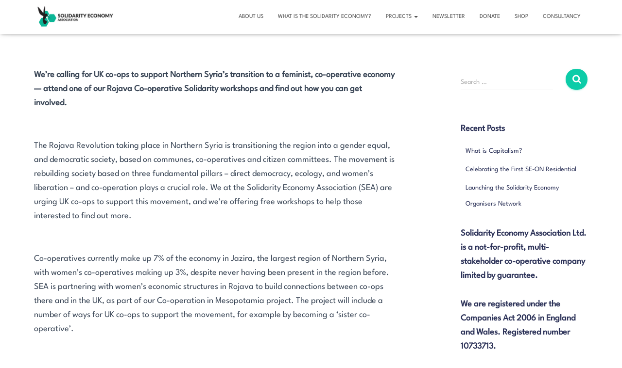

--- FILE ---
content_type: text/html; charset=UTF-8
request_url: https://www.solidarityeconomy.coop/2018/06/coop-solidarity-rojava-tour
body_size: 19156
content:
<!DOCTYPE html>
<html lang="en-GB">

<head>
	<meta charset='UTF-8'>
	<meta name="viewport" content="width=device-width, initial-scale=1">
	<link rel="profile" href="http://gmpg.org/xfn/11">
			<link rel="pingback" href="https://www.solidarityeconomy.coop/xmlrpc.php">
		<title>Free workshops to help UK co-ops support Northern Syria&#8217;s transition to co-operative economy &#8211; Solidarity Economy Association</title>
<meta name='robots' content='max-image-preview:large' />
<link rel='dns-prefetch' href='//stats.wp.com' />
<link rel='dns-prefetch' href='//fonts.googleapis.com' />
<link rel='dns-prefetch' href='//i0.wp.com' />
<link rel="alternate" type="application/rss+xml" title="Solidarity Economy Association &raquo; Feed" href="https://www.solidarityeconomy.coop/feed" />
<link rel="alternate" type="application/rss+xml" title="Solidarity Economy Association &raquo; Comments Feed" href="https://www.solidarityeconomy.coop/comments/feed" />
<link rel="alternate" type="application/rss+xml" title="Solidarity Economy Association &raquo; Free workshops to help UK co-ops support Northern Syria&#8217;s transition to co-operative economy Comments Feed" href="https://www.solidarityeconomy.coop/2018/06/coop-solidarity-rojava-tour/feed" />
<script type="text/javascript">
window._wpemojiSettings = {"baseUrl":"https:\/\/s.w.org\/images\/core\/emoji\/14.0.0\/72x72\/","ext":".png","svgUrl":"https:\/\/s.w.org\/images\/core\/emoji\/14.0.0\/svg\/","svgExt":".svg","source":{"concatemoji":"https:\/\/www.solidarityeconomy.coop\/wp-includes\/js\/wp-emoji-release.min.js?ver=6.3.1"}};
/*! This file is auto-generated */
!function(i,n){var o,s,e;function c(e){try{var t={supportTests:e,timestamp:(new Date).valueOf()};sessionStorage.setItem(o,JSON.stringify(t))}catch(e){}}function p(e,t,n){e.clearRect(0,0,e.canvas.width,e.canvas.height),e.fillText(t,0,0);var t=new Uint32Array(e.getImageData(0,0,e.canvas.width,e.canvas.height).data),r=(e.clearRect(0,0,e.canvas.width,e.canvas.height),e.fillText(n,0,0),new Uint32Array(e.getImageData(0,0,e.canvas.width,e.canvas.height).data));return t.every(function(e,t){return e===r[t]})}function u(e,t,n){switch(t){case"flag":return n(e,"\ud83c\udff3\ufe0f\u200d\u26a7\ufe0f","\ud83c\udff3\ufe0f\u200b\u26a7\ufe0f")?!1:!n(e,"\ud83c\uddfa\ud83c\uddf3","\ud83c\uddfa\u200b\ud83c\uddf3")&&!n(e,"\ud83c\udff4\udb40\udc67\udb40\udc62\udb40\udc65\udb40\udc6e\udb40\udc67\udb40\udc7f","\ud83c\udff4\u200b\udb40\udc67\u200b\udb40\udc62\u200b\udb40\udc65\u200b\udb40\udc6e\u200b\udb40\udc67\u200b\udb40\udc7f");case"emoji":return!n(e,"\ud83e\udef1\ud83c\udffb\u200d\ud83e\udef2\ud83c\udfff","\ud83e\udef1\ud83c\udffb\u200b\ud83e\udef2\ud83c\udfff")}return!1}function f(e,t,n){var r="undefined"!=typeof WorkerGlobalScope&&self instanceof WorkerGlobalScope?new OffscreenCanvas(300,150):i.createElement("canvas"),a=r.getContext("2d",{willReadFrequently:!0}),o=(a.textBaseline="top",a.font="600 32px Arial",{});return e.forEach(function(e){o[e]=t(a,e,n)}),o}function t(e){var t=i.createElement("script");t.src=e,t.defer=!0,i.head.appendChild(t)}"undefined"!=typeof Promise&&(o="wpEmojiSettingsSupports",s=["flag","emoji"],n.supports={everything:!0,everythingExceptFlag:!0},e=new Promise(function(e){i.addEventListener("DOMContentLoaded",e,{once:!0})}),new Promise(function(t){var n=function(){try{var e=JSON.parse(sessionStorage.getItem(o));if("object"==typeof e&&"number"==typeof e.timestamp&&(new Date).valueOf()<e.timestamp+604800&&"object"==typeof e.supportTests)return e.supportTests}catch(e){}return null}();if(!n){if("undefined"!=typeof Worker&&"undefined"!=typeof OffscreenCanvas&&"undefined"!=typeof URL&&URL.createObjectURL&&"undefined"!=typeof Blob)try{var e="postMessage("+f.toString()+"("+[JSON.stringify(s),u.toString(),p.toString()].join(",")+"));",r=new Blob([e],{type:"text/javascript"}),a=new Worker(URL.createObjectURL(r),{name:"wpTestEmojiSupports"});return void(a.onmessage=function(e){c(n=e.data),a.terminate(),t(n)})}catch(e){}c(n=f(s,u,p))}t(n)}).then(function(e){for(var t in e)n.supports[t]=e[t],n.supports.everything=n.supports.everything&&n.supports[t],"flag"!==t&&(n.supports.everythingExceptFlag=n.supports.everythingExceptFlag&&n.supports[t]);n.supports.everythingExceptFlag=n.supports.everythingExceptFlag&&!n.supports.flag,n.DOMReady=!1,n.readyCallback=function(){n.DOMReady=!0}}).then(function(){return e}).then(function(){var e;n.supports.everything||(n.readyCallback(),(e=n.source||{}).concatemoji?t(e.concatemoji):e.wpemoji&&e.twemoji&&(t(e.twemoji),t(e.wpemoji)))}))}((window,document),window._wpemojiSettings);
</script>
<style type="text/css">
img.wp-smiley,
img.emoji {
	display: inline !important;
	border: none !important;
	box-shadow: none !important;
	height: 1em !important;
	width: 1em !important;
	margin: 0 0.07em !important;
	vertical-align: -0.1em !important;
	background: none !important;
	padding: 0 !important;
}
</style>
	<link rel='stylesheet' id='wp-block-library-css' href='https://www.solidarityeconomy.coop/wp-includes/css/dist/block-library/style.min.css?ver=6.3.1' type='text/css' media='all' />
<style id='wp-block-library-inline-css' type='text/css'>
.has-text-align-justify{text-align:justify;}
</style>
<link rel='stylesheet' id='jetpack-videopress-video-block-view-css' href='https://www.solidarityeconomy.coop/wp-content/plugins/jetpack/jetpack_vendor/automattic/jetpack-videopress/build/block-editor/blocks/video/view.css?minify=false&#038;ver=34ae973733627b74a14e' type='text/css' media='all' />
<link rel='stylesheet' id='mediaelement-css' href='https://www.solidarityeconomy.coop/wp-includes/js/mediaelement/mediaelementplayer-legacy.min.css?ver=4.2.17' type='text/css' media='all' />
<link rel='stylesheet' id='wp-mediaelement-css' href='https://www.solidarityeconomy.coop/wp-includes/js/mediaelement/wp-mediaelement.min.css?ver=6.3.1' type='text/css' media='all' />
<style id='classic-theme-styles-inline-css' type='text/css'>
/*! This file is auto-generated */
.wp-block-button__link{color:#fff;background-color:#32373c;border-radius:9999px;box-shadow:none;text-decoration:none;padding:calc(.667em + 2px) calc(1.333em + 2px);font-size:1.125em}.wp-block-file__button{background:#32373c;color:#fff;text-decoration:none}
</style>
<style id='global-styles-inline-css' type='text/css'>
body{--wp--preset--color--black: #000000;--wp--preset--color--cyan-bluish-gray: #abb8c3;--wp--preset--color--white: #ffffff;--wp--preset--color--pale-pink: #f78da7;--wp--preset--color--vivid-red: #cf2e2e;--wp--preset--color--luminous-vivid-orange: #ff6900;--wp--preset--color--luminous-vivid-amber: #fcb900;--wp--preset--color--light-green-cyan: #7bdcb5;--wp--preset--color--vivid-green-cyan: #00d084;--wp--preset--color--pale-cyan-blue: #8ed1fc;--wp--preset--color--vivid-cyan-blue: #0693e3;--wp--preset--color--vivid-purple: #9b51e0;--wp--preset--color--accent: #0ccca8;--wp--preset--color--secondary: #2d3359;--wp--preset--color--background-color: #ffffff;--wp--preset--color--header-gradient: #a81d84;--wp--preset--color--body-color: #999999;--wp--preset--color--header-overlay-color: rgba(0,0,0,0.5);--wp--preset--color--header-text-color: #fffffe;--wp--preset--color--navbar-background: #fffffd;--wp--preset--color--navbar-text-color: #555555;--wp--preset--color--navbar-text-color-hover: #e91e63;--wp--preset--color--navbar-transparent-text-color: #fffffc;--wp--preset--gradient--vivid-cyan-blue-to-vivid-purple: linear-gradient(135deg,rgba(6,147,227,1) 0%,rgb(155,81,224) 100%);--wp--preset--gradient--light-green-cyan-to-vivid-green-cyan: linear-gradient(135deg,rgb(122,220,180) 0%,rgb(0,208,130) 100%);--wp--preset--gradient--luminous-vivid-amber-to-luminous-vivid-orange: linear-gradient(135deg,rgba(252,185,0,1) 0%,rgba(255,105,0,1) 100%);--wp--preset--gradient--luminous-vivid-orange-to-vivid-red: linear-gradient(135deg,rgba(255,105,0,1) 0%,rgb(207,46,46) 100%);--wp--preset--gradient--very-light-gray-to-cyan-bluish-gray: linear-gradient(135deg,rgb(238,238,238) 0%,rgb(169,184,195) 100%);--wp--preset--gradient--cool-to-warm-spectrum: linear-gradient(135deg,rgb(74,234,220) 0%,rgb(151,120,209) 20%,rgb(207,42,186) 40%,rgb(238,44,130) 60%,rgb(251,105,98) 80%,rgb(254,248,76) 100%);--wp--preset--gradient--blush-light-purple: linear-gradient(135deg,rgb(255,206,236) 0%,rgb(152,150,240) 100%);--wp--preset--gradient--blush-bordeaux: linear-gradient(135deg,rgb(254,205,165) 0%,rgb(254,45,45) 50%,rgb(107,0,62) 100%);--wp--preset--gradient--luminous-dusk: linear-gradient(135deg,rgb(255,203,112) 0%,rgb(199,81,192) 50%,rgb(65,88,208) 100%);--wp--preset--gradient--pale-ocean: linear-gradient(135deg,rgb(255,245,203) 0%,rgb(182,227,212) 50%,rgb(51,167,181) 100%);--wp--preset--gradient--electric-grass: linear-gradient(135deg,rgb(202,248,128) 0%,rgb(113,206,126) 100%);--wp--preset--gradient--midnight: linear-gradient(135deg,rgb(2,3,129) 0%,rgb(40,116,252) 100%);--wp--preset--font-size--small: 13px;--wp--preset--font-size--medium: 20px;--wp--preset--font-size--large: 36px;--wp--preset--font-size--x-large: 42px;--wp--preset--spacing--20: 0.44rem;--wp--preset--spacing--30: 0.67rem;--wp--preset--spacing--40: 1rem;--wp--preset--spacing--50: 1.5rem;--wp--preset--spacing--60: 2.25rem;--wp--preset--spacing--70: 3.38rem;--wp--preset--spacing--80: 5.06rem;--wp--preset--shadow--natural: 6px 6px 9px rgba(0, 0, 0, 0.2);--wp--preset--shadow--deep: 12px 12px 50px rgba(0, 0, 0, 0.4);--wp--preset--shadow--sharp: 6px 6px 0px rgba(0, 0, 0, 0.2);--wp--preset--shadow--outlined: 6px 6px 0px -3px rgba(255, 255, 255, 1), 6px 6px rgba(0, 0, 0, 1);--wp--preset--shadow--crisp: 6px 6px 0px rgba(0, 0, 0, 1);}:where(.is-layout-flex){gap: 0.5em;}:where(.is-layout-grid){gap: 0.5em;}body .is-layout-flow > .alignleft{float: left;margin-inline-start: 0;margin-inline-end: 2em;}body .is-layout-flow > .alignright{float: right;margin-inline-start: 2em;margin-inline-end: 0;}body .is-layout-flow > .aligncenter{margin-left: auto !important;margin-right: auto !important;}body .is-layout-constrained > .alignleft{float: left;margin-inline-start: 0;margin-inline-end: 2em;}body .is-layout-constrained > .alignright{float: right;margin-inline-start: 2em;margin-inline-end: 0;}body .is-layout-constrained > .aligncenter{margin-left: auto !important;margin-right: auto !important;}body .is-layout-constrained > :where(:not(.alignleft):not(.alignright):not(.alignfull)){max-width: var(--wp--style--global--content-size);margin-left: auto !important;margin-right: auto !important;}body .is-layout-constrained > .alignwide{max-width: var(--wp--style--global--wide-size);}body .is-layout-flex{display: flex;}body .is-layout-flex{flex-wrap: wrap;align-items: center;}body .is-layout-flex > *{margin: 0;}body .is-layout-grid{display: grid;}body .is-layout-grid > *{margin: 0;}:where(.wp-block-columns.is-layout-flex){gap: 2em;}:where(.wp-block-columns.is-layout-grid){gap: 2em;}:where(.wp-block-post-template.is-layout-flex){gap: 1.25em;}:where(.wp-block-post-template.is-layout-grid){gap: 1.25em;}.has-black-color{color: var(--wp--preset--color--black) !important;}.has-cyan-bluish-gray-color{color: var(--wp--preset--color--cyan-bluish-gray) !important;}.has-white-color{color: var(--wp--preset--color--white) !important;}.has-pale-pink-color{color: var(--wp--preset--color--pale-pink) !important;}.has-vivid-red-color{color: var(--wp--preset--color--vivid-red) !important;}.has-luminous-vivid-orange-color{color: var(--wp--preset--color--luminous-vivid-orange) !important;}.has-luminous-vivid-amber-color{color: var(--wp--preset--color--luminous-vivid-amber) !important;}.has-light-green-cyan-color{color: var(--wp--preset--color--light-green-cyan) !important;}.has-vivid-green-cyan-color{color: var(--wp--preset--color--vivid-green-cyan) !important;}.has-pale-cyan-blue-color{color: var(--wp--preset--color--pale-cyan-blue) !important;}.has-vivid-cyan-blue-color{color: var(--wp--preset--color--vivid-cyan-blue) !important;}.has-vivid-purple-color{color: var(--wp--preset--color--vivid-purple) !important;}.has-black-background-color{background-color: var(--wp--preset--color--black) !important;}.has-cyan-bluish-gray-background-color{background-color: var(--wp--preset--color--cyan-bluish-gray) !important;}.has-white-background-color{background-color: var(--wp--preset--color--white) !important;}.has-pale-pink-background-color{background-color: var(--wp--preset--color--pale-pink) !important;}.has-vivid-red-background-color{background-color: var(--wp--preset--color--vivid-red) !important;}.has-luminous-vivid-orange-background-color{background-color: var(--wp--preset--color--luminous-vivid-orange) !important;}.has-luminous-vivid-amber-background-color{background-color: var(--wp--preset--color--luminous-vivid-amber) !important;}.has-light-green-cyan-background-color{background-color: var(--wp--preset--color--light-green-cyan) !important;}.has-vivid-green-cyan-background-color{background-color: var(--wp--preset--color--vivid-green-cyan) !important;}.has-pale-cyan-blue-background-color{background-color: var(--wp--preset--color--pale-cyan-blue) !important;}.has-vivid-cyan-blue-background-color{background-color: var(--wp--preset--color--vivid-cyan-blue) !important;}.has-vivid-purple-background-color{background-color: var(--wp--preset--color--vivid-purple) !important;}.has-black-border-color{border-color: var(--wp--preset--color--black) !important;}.has-cyan-bluish-gray-border-color{border-color: var(--wp--preset--color--cyan-bluish-gray) !important;}.has-white-border-color{border-color: var(--wp--preset--color--white) !important;}.has-pale-pink-border-color{border-color: var(--wp--preset--color--pale-pink) !important;}.has-vivid-red-border-color{border-color: var(--wp--preset--color--vivid-red) !important;}.has-luminous-vivid-orange-border-color{border-color: var(--wp--preset--color--luminous-vivid-orange) !important;}.has-luminous-vivid-amber-border-color{border-color: var(--wp--preset--color--luminous-vivid-amber) !important;}.has-light-green-cyan-border-color{border-color: var(--wp--preset--color--light-green-cyan) !important;}.has-vivid-green-cyan-border-color{border-color: var(--wp--preset--color--vivid-green-cyan) !important;}.has-pale-cyan-blue-border-color{border-color: var(--wp--preset--color--pale-cyan-blue) !important;}.has-vivid-cyan-blue-border-color{border-color: var(--wp--preset--color--vivid-cyan-blue) !important;}.has-vivid-purple-border-color{border-color: var(--wp--preset--color--vivid-purple) !important;}.has-vivid-cyan-blue-to-vivid-purple-gradient-background{background: var(--wp--preset--gradient--vivid-cyan-blue-to-vivid-purple) !important;}.has-light-green-cyan-to-vivid-green-cyan-gradient-background{background: var(--wp--preset--gradient--light-green-cyan-to-vivid-green-cyan) !important;}.has-luminous-vivid-amber-to-luminous-vivid-orange-gradient-background{background: var(--wp--preset--gradient--luminous-vivid-amber-to-luminous-vivid-orange) !important;}.has-luminous-vivid-orange-to-vivid-red-gradient-background{background: var(--wp--preset--gradient--luminous-vivid-orange-to-vivid-red) !important;}.has-very-light-gray-to-cyan-bluish-gray-gradient-background{background: var(--wp--preset--gradient--very-light-gray-to-cyan-bluish-gray) !important;}.has-cool-to-warm-spectrum-gradient-background{background: var(--wp--preset--gradient--cool-to-warm-spectrum) !important;}.has-blush-light-purple-gradient-background{background: var(--wp--preset--gradient--blush-light-purple) !important;}.has-blush-bordeaux-gradient-background{background: var(--wp--preset--gradient--blush-bordeaux) !important;}.has-luminous-dusk-gradient-background{background: var(--wp--preset--gradient--luminous-dusk) !important;}.has-pale-ocean-gradient-background{background: var(--wp--preset--gradient--pale-ocean) !important;}.has-electric-grass-gradient-background{background: var(--wp--preset--gradient--electric-grass) !important;}.has-midnight-gradient-background{background: var(--wp--preset--gradient--midnight) !important;}.has-small-font-size{font-size: var(--wp--preset--font-size--small) !important;}.has-medium-font-size{font-size: var(--wp--preset--font-size--medium) !important;}.has-large-font-size{font-size: var(--wp--preset--font-size--large) !important;}.has-x-large-font-size{font-size: var(--wp--preset--font-size--x-large) !important;}
.wp-block-navigation a:where(:not(.wp-element-button)){color: inherit;}
:where(.wp-block-post-template.is-layout-flex){gap: 1.25em;}:where(.wp-block-post-template.is-layout-grid){gap: 1.25em;}
:where(.wp-block-columns.is-layout-flex){gap: 2em;}:where(.wp-block-columns.is-layout-grid){gap: 2em;}
.wp-block-pullquote{font-size: 1.5em;line-height: 1.6;}
</style>
<link rel='stylesheet' id='bootstrap-css' href='https://www.solidarityeconomy.coop/wp-content/themes/hestia-pro/assets/bootstrap/css/bootstrap.min.css?ver=1.0.2' type='text/css' media='all' />
<link rel='stylesheet' id='hestia-font-sizes-css' href='https://www.solidarityeconomy.coop/wp-content/themes/hestia-pro/assets/css/font-sizes.min.css?ver=3.1.0' type='text/css' media='all' />
<link rel='stylesheet' id='hestia_style-css' href='https://www.solidarityeconomy.coop/wp-content/themes/hestia-pro/style.min.css?ver=3.1.0' type='text/css' media='all' />
<style id='hestia_style-inline-css' type='text/css'>
.hestia-top-bar,.hestia-top-bar .widget.widget_shopping_cart .cart_list{background-color:#363537}.hestia-top-bar .widget .label-floating input[type=search]:-webkit-autofill{-webkit-box-shadow:inset 0 0 0 9999px #363537}.hestia-top-bar,.hestia-top-bar .widget .label-floating input[type=search],.hestia-top-bar .widget.widget_search form.form-group:before,.hestia-top-bar .widget.widget_product_search form.form-group:before,.hestia-top-bar .widget.widget_shopping_cart:before{color:#fff}.hestia-top-bar .widget .label-floating input[type=search]{-webkit-text-fill-color:#fff !important}.hestia-top-bar div.widget.widget_shopping_cart:before,.hestia-top-bar .widget.widget_product_search form.form-group:before,.hestia-top-bar .widget.widget_search form.form-group:before{background-color:#fff}.hestia-top-bar a,.hestia-top-bar .top-bar-nav li a{color:#fff}.hestia-top-bar ul li a[href*="mailto:"]:before,.hestia-top-bar ul li a[href*="tel:"]:before{background-color:#fff}.hestia-top-bar a:hover,.hestia-top-bar .top-bar-nav li a:hover{color:#eee}.hestia-top-bar ul li:hover a[href*="mailto:"]:before,.hestia-top-bar ul li:hover a[href*="tel:"]:before{background-color:#eee}
h1,h2,h3,h4,h5,h6,.hestia-title,.hestia-title.title-in-content,p.meta-in-content,.info-title,.card-title,.page-header.header-small .hestia-title,.page-header.header-small .title,.widget h5,.hestia-title,.title,.footer-brand,.footer-big h4,.footer-big h5,.media .media-heading,.carousel h1.hestia-title,.carousel h2.title,.carousel span.sub-title,.hestia-about h1,.hestia-about h2,.hestia-about h3,.hestia-about h4,.hestia-about h5{font-family:Lato}body,ul,.tooltip-inner{font-family:Lato}
@media(min-width:769px){.page-header.header-small .hestia-title,.page-header.header-small .title,h1.hestia-title.title-in-content,.main article.section .has-title-font-size{font-size:42px}}
@media(min-width:992px){.blog-sidebar-wrapper:not(.no-variable-width){width:25%;display:inline-block}.single-post-container,.blog-posts-wrap,.archive-post-wrap{width:66.66666667%}.page-content-wrap{width:75%}.blog-sidebar-wrapper:not(.no-variable-width){width:25%}}
a,.navbar .dropdown-menu li:hover>a,.navbar .dropdown-menu li:focus>a,.navbar .dropdown-menu li:active>a,.navbar .navbar-nav>li .dropdown-menu li:hover>a,body:not(.home) .navbar-default .navbar-nav>.active:not(.btn)>a,body:not(.home) .navbar-default .navbar-nav>.active:not(.btn)>a:hover,body:not(.home) .navbar-default .navbar-nav>.active:not(.btn)>a:focus,a:hover,.card-blog a.moretag:hover,.card-blog a.more-link:hover,.widget a:hover,.has-text-color.has-accent-color,p.has-text-color a{color:#0ccca8}.svg-text-color{fill:#0ccca8}.pagination span.current,.pagination span.current:focus,.pagination span.current:hover{border-color:#0ccca8}button,button:hover,.woocommerce .track_order button[type="submit"],.woocommerce .track_order button[type="submit"]:hover,div.wpforms-container .wpforms-form button[type=submit].wpforms-submit,div.wpforms-container .wpforms-form button[type=submit].wpforms-submit:hover,input[type="button"],input[type="button"]:hover,input[type="submit"],input[type="submit"]:hover,input#searchsubmit,.pagination span.current,.pagination span.current:focus,.pagination span.current:hover,.btn.btn-primary,.btn.btn-primary:link,.btn.btn-primary:hover,.btn.btn-primary:focus,.btn.btn-primary:active,.btn.btn-primary.active,.btn.btn-primary.active:focus,.btn.btn-primary.active:hover,.btn.btn-primary:active:hover,.btn.btn-primary:active:focus,.btn.btn-primary:active:hover,.hestia-sidebar-open.btn.btn-rose,.hestia-sidebar-close.btn.btn-rose,.hestia-sidebar-open.btn.btn-rose:hover,.hestia-sidebar-close.btn.btn-rose:hover,.hestia-sidebar-open.btn.btn-rose:focus,.hestia-sidebar-close.btn.btn-rose:focus,.label.label-primary,.hestia-work .portfolio-item:nth-child(6n+1) .label,.nav-cart .nav-cart-content .widget .buttons .button,.has-accent-background-color[class*="has-background"]{background-color:#0ccca8}@media(max-width:768px){.navbar-default .navbar-nav>li>a:hover,.navbar-default .navbar-nav>li>a:focus,.navbar .navbar-nav .dropdown .dropdown-menu li a:hover,.navbar .navbar-nav .dropdown .dropdown-menu li a:focus,.navbar button.navbar-toggle:hover,.navbar .navbar-nav li:hover>a i{color:#0ccca8}}body:not(.woocommerce-page) button:not([class^="fl-"]):not(.hestia-scroll-to-top):not(.navbar-toggle):not(.close),body:not(.woocommerce-page) .button:not([class^="fl-"]):not(hestia-scroll-to-top):not(.navbar-toggle):not(.add_to_cart_button):not(.product_type_grouped):not(.product_type_external),div.wpforms-container .wpforms-form button[type=submit].wpforms-submit,input[type="submit"],input[type="button"],.btn.btn-primary,.widget_product_search button[type="submit"],.hestia-sidebar-open.btn.btn-rose,.hestia-sidebar-close.btn.btn-rose,.everest-forms button[type=submit].everest-forms-submit-button{-webkit-box-shadow:0 2px 2px 0 rgba(12,204,168,0.14),0 3px 1px -2px rgba(12,204,168,0.2),0 1px 5px 0 rgba(12,204,168,0.12);box-shadow:0 2px 2px 0 rgba(12,204,168,0.14),0 3px 1px -2px rgba(12,204,168,0.2),0 1px 5px 0 rgba(12,204,168,0.12)}.card .header-primary,.card .content-primary,.everest-forms button[type=submit].everest-forms-submit-button{background:#0ccca8}body:not(.woocommerce-page) .button:not([class^="fl-"]):not(.hestia-scroll-to-top):not(.navbar-toggle):not(.add_to_cart_button):hover,body:not(.woocommerce-page) button:not([class^="fl-"]):not(.hestia-scroll-to-top):not(.navbar-toggle):not(.close):hover,div.wpforms-container .wpforms-form button[type=submit].wpforms-submit:hover,input[type="submit"]:hover,input[type="button"]:hover,input#searchsubmit:hover,.widget_product_search button[type="submit"]:hover,.pagination span.current,.btn.btn-primary:hover,.btn.btn-primary:focus,.btn.btn-primary:active,.btn.btn-primary.active,.btn.btn-primary:active:focus,.btn.btn-primary:active:hover,.hestia-sidebar-open.btn.btn-rose:hover,.hestia-sidebar-close.btn.btn-rose:hover,.pagination span.current:hover,.everest-forms button[type=submit].everest-forms-submit-button:hover,.everest-forms button[type=submit].everest-forms-submit-button:focus,.everest-forms button[type=submit].everest-forms-submit-button:active{-webkit-box-shadow:0 14px 26px -12px rgba(12,204,168,0.42),0 4px 23px 0 rgba(0,0,0,0.12),0 8px 10px -5px rgba(12,204,168,0.2);box-shadow:0 14px 26px -12px rgba(12,204,168,0.42),0 4px 23px 0 rgba(0,0,0,0.12),0 8px 10px -5px rgba(12,204,168,0.2);color:#fff}.form-group.is-focused .form-control{background-image:-webkit-gradient(linear,left top,left bottom,from(#0ccca8),to(#0ccca8)),-webkit-gradient(linear,left top,left bottom,from(#d2d2d2),to(#d2d2d2));background-image:-webkit-linear-gradient(linear,left top,left bottom,from(#0ccca8),to(#0ccca8)),-webkit-linear-gradient(linear,left top,left bottom,from(#d2d2d2),to(#d2d2d2));background-image:linear-gradient(linear,left top,left bottom,from(#0ccca8),to(#0ccca8)),linear-gradient(linear,left top,left bottom,from(#d2d2d2),to(#d2d2d2))}.navbar:not(.navbar-transparent) li:not(.btn):hover>a,.navbar li.on-section:not(.btn)>a,.navbar.full-screen-menu.navbar-transparent li:not(.btn):hover>a,.navbar.full-screen-menu .navbar-toggle:hover,.navbar:not(.navbar-transparent) .nav-cart:hover,.navbar:not(.navbar-transparent) .hestia-toggle-search:hover{color:#0ccca8}.header-filter-gradient{background:linear-gradient(45deg,rgba(168,29,132,1) 0,rgb(234,57,111) 100%)}.has-text-color.has-header-gradient-color{color:#a81d84}.has-header-gradient-background-color[class*="has-background"]{background-color:#a81d84}.has-text-color.has-background-color-color{color:#fff}.has-background-color-background-color[class*="has-background"]{background-color:#fff}
.title,.title a,.card-title,.card-title a,.card-title a:hover,.info-title,.info-title a,.footer-brand,.footer-brand a,.media .media-heading,.media .media-heading a,.hestia-info .info-title,.card-blog a.moretag,.card-blog a.more-link,.card .author a,.hestia-about:not(.section-image) h1,.hestia-about:not(.section-image) h2,.hestia-about:not(.section-image) h3,.hestia-about:not(.section-image) h4,.hestia-about:not(.section-image) h5,aside .widget h5,aside .widget a,.woocommerce ul.products[class*="columns-"] li.product-category h2,.woocommerce #reviews #comments ol.commentlist li .comment-text p.meta .woocommerce-review__author,.has-text-color.has-secondary-color{color:#2d3359}.has-secondary-background-color[class*="has-background"]{background-color:#2d3359}.description,.card-description,.footer-big,.hestia-features .hestia-info p,.text-gray,.hestia-about:not(.section-image) p,.hestia-about:not(.section-image) h6,.has-text-color.has-body-color-color{color:#999}.has-body-color-background-color[class*="has-background"]{background-color:#999}.header-filter:before,.has-header-overlay-color-background-color[class*="has-background"]{background-color:rgba(0,0,0,0.5)}.has-text-color.has-header-overlay-color-color{color:rgba(0,0,0,0.5)}.page-header,.page-header .hestia-title,.page-header .sub-title,.has-text-color.has-header-text-color-color{color:#fff}.has-header-text-color-background-color[class*="has-background"]{background-color:#fff}@media( max-width:768px){.header>.navbar,.navbar.navbar-fixed-top .navbar-collapse{background-color:#fff}}.navbar:not(.navbar-transparent),.navbar .dropdown-menu,.nav-cart .nav-cart-content .widget,.has-navbar-background-background-color[class*="has-background"]{background-color:#fff}@media( min-width:769px){.navbar.full-screen-menu .nav.navbar-nav{background-color:rgba(255,255,255,0.9)}}.has-navbar-background-color[class*="has-background"]{color:#fff}@media( min-width:769px){.navbar.navbar-transparent .navbar-brand,.navbar.navbar-transparent .navbar-nav>li:not(.btn)>a,.navbar.navbar-transparent .navbar-nav>.active>a,.navbar.navbar-transparent.full-screen-menu .navbar-toggle,.navbar.navbar-transparent:not(.full-screen-menu) .nav-cart-icon,.navbar.navbar-transparent.full-screen-menu li.responsive-nav-cart>a.nav-cart-icon,.navbar.navbar-transparent .hestia-toggle-search,.navbar.navbar-transparent .header-widgets-wrapper ul li a[href*="mailto:"],.navbar.navbar-transparent .header-widgets-wrapper ul li a[href*="tel:"]{color:#fff}}.navbar.navbar-transparent .hestia-toggle-search svg{fill:#fff}.has-text-color.has-navbar-transparent-text-color-color{color:#fff}.has-navbar-transparent-text-color-background-color[class*="has-background"],.navbar.navbar-transparent .header-widgets-wrapper ul li a[href*="mailto:"]:before,.navbar.navbar-transparent .header-widgets-wrapper ul li a[href*="tel:"]:before{background-color:#fff}@media( min-width:769px){.menu-open .navbar.full-screen-menu.navbar-transparent .navbar-toggle,.navbar:not(.navbar-transparent) .navbar-brand,.navbar:not(.navbar-transparent) li:not(.btn)>a,.navbar.navbar-transparent.full-screen-menu li:not(.btn):not(.nav-cart)>a,.navbar.navbar-transparent .dropdown-menu li:not(.btn)>a,.hestia-mm-heading,.hestia-mm-description,.navbar:not(.navbar-transparent) .navbar-nav>.active>a,.navbar:not(.navbar-transparent).full-screen-menu .navbar-toggle,.navbar .nav-cart-icon,.navbar:not(.navbar-transparent) .hestia-toggle-search,.navbar.navbar-transparent .nav-cart .nav-cart-content .widget li a,.navbar .navbar-nav>li .dropdown-menu li.active>a{color:#555}}@media( max-width:768px){.navbar.navbar-default .navbar-brand,.navbar.navbar-default .navbar-nav li:not(.btn).menu-item>a,.navbar.navbar-default .navbar-nav .menu-item.active>a,.navbar.navbar-default .navbar-toggle,.navbar.navbar-default .navbar-toggle,.navbar.navbar-default .responsive-nav-cart a,.navbar.navbar-default .nav-cart .nav-cart-content a,.navbar.navbar-default .hestia-toggle-search,.hestia-mm-heading,.hestia-mm-description{color:#555}.navbar .navbar-nav .dropdown:not(.btn) a .caret svg{fill:#555}.navbar .navbar-nav .dropdown:not(.btn) a .caret{border-color:#555}}.has-text-color.has-navbar-text-color-color{color:#555}.has-navbar-text-color-background-color[class*="has-background"]{background-color:#555}.navbar:not(.navbar-transparent) .header-widgets-wrapper ul li a[href*="mailto:"]:before,.navbar:not(.navbar-transparent) .header-widgets-wrapper ul li a[href*="tel:"]:before{background-color:#555}.hestia-toggle-search svg{fill:#555}.navbar.navbar-default:not(.navbar-transparent) li:not(.btn):hover>a,.navbar.navbar-default.navbar-transparent .dropdown-menu:not(.btn) li:not(.btn):hover>a,.navbar.navbar-default:not(.navbar-transparent) li:not(.btn):hover>a i,.navbar.navbar-default:not(.navbar-transparent) .navbar-toggle:hover,.navbar.navbar-default:not(.full-screen-menu) .nav-cart-icon .nav-cart-content a:hover,.navbar.navbar-default:not(.navbar-transparent) .hestia-toggle-search:hover,.navbar.navbar-transparent .nav-cart .nav-cart-content .widget li:hover a,.has-text-color.has-navbar-text-color-hover-color{color:#e91e63}.navbar.navbar-default li.on-section:not(.btn)>a{color:#e91e63!important}@media( max-width:768px){.navbar.navbar-default.navbar-transparent li:not(.btn):hover>a,.navbar.navbar-default.navbar-transparent li:not(.btn):hover>a i,.navbar.navbar-default.navbar-transparent .navbar-toggle:hover,.navbar.navbar-default .responsive-nav-cart a:hover .navbar.navbar-default .navbar-toggle:hover{color:#e91e63 !important}}.has-navbar-text-color-hover-background-color[class*="has-background"]{background-color:#e91e63}.navbar:not(.navbar-transparent) .header-widgets-wrapper ul li:hover a[href*="mailto:"]:before,.navbar:not(.navbar-transparent) .header-widgets-wrapper ul li:hover a[href*="tel:"]:before{background-color:#e91e63}.hestia-toggle-search:hover svg{fill:#e91e63}.form-group.is-focused .form-control,div.wpforms-container .wpforms-form .form-group.is-focused .form-control,.nf-form-cont input:not([type=button]):focus,.nf-form-cont select:focus,.nf-form-cont textarea:focus{background-image:-webkit-gradient(linear,left top,left bottom,from(#0ccca8),to(#0ccca8)),-webkit-gradient(linear,left top,left bottom,from(#d2d2d2),to(#d2d2d2));background-image:-webkit-linear-gradient(linear,left top,left bottom,from(#0ccca8),to(#0ccca8)),-webkit-linear-gradient(linear,left top,left bottom,from(#d2d2d2),to(#d2d2d2));background-image:linear-gradient(linear,left top,left bottom,from(#0ccca8),to(#0ccca8)),linear-gradient(linear,left top,left bottom,from(#d2d2d2),to(#d2d2d2))}.navbar.navbar-transparent.full-screen-menu .navbar-collapse .navbar-nav>li:not(.btn)>a:hover{color:#0ccca8}.hestia-ajax-loading{border-color:#0ccca8}
.btn.btn-primary:not(.colored-button):not(.btn-left):not(.btn-right):not(.btn-just-icon):not(.menu-item),input[type="submit"]:not(.search-submit),body:not(.woocommerce-account) .woocommerce .button.woocommerce-Button,.woocommerce .product button.button,.woocommerce .product button.button.alt,.woocommerce .product #respond input#submit,.woocommerce-cart .blog-post .woocommerce .cart-collaterals .cart_totals .checkout-button,.woocommerce-checkout #payment #place_order,.woocommerce-account.woocommerce-page button.button,.woocommerce .track_order button[type="submit"],.nav-cart .nav-cart-content .widget .buttons .button,.woocommerce a.button.wc-backward,body.woocommerce .wccm-catalog-item a.button,body.woocommerce a.wccm-button.button,form.woocommerce-form-coupon button.button,div.wpforms-container .wpforms-form button[type=submit].wpforms-submit,div.woocommerce a.button.alt,div.woocommerce table.my_account_orders .button,.btn.colored-button,.btn.btn-left,.btn.btn-right,.btn:not(.colored-button):not(.btn-left):not(.btn-right):not(.btn-just-icon):not(.menu-item):not(.hestia-sidebar-open):not(.hestia-sidebar-close){padding-top:15px;padding-bottom:15px;padding-left:33px;padding-right:33px}
.btn.btn-primary:not(.colored-button):not(.btn-left):not(.btn-right):not(.btn-just-icon):not(.menu-item),input[type="submit"]:not(.search-submit),body:not(.woocommerce-account) .woocommerce .button.woocommerce-Button,.woocommerce .product button.button,.woocommerce .product button.button.alt,.woocommerce .product #respond input#submit,.woocommerce-cart .blog-post .woocommerce .cart-collaterals .cart_totals .checkout-button,.woocommerce-checkout #payment #place_order,.woocommerce-account.woocommerce-page button.button,.woocommerce .track_order button[type="submit"],.nav-cart .nav-cart-content .widget .buttons .button,.woocommerce a.button.wc-backward,body.woocommerce .wccm-catalog-item a.button,body.woocommerce a.wccm-button.button,form.woocommerce-form-coupon button.button,div.wpforms-container .wpforms-form button[type=submit].wpforms-submit,div.woocommerce a.button.alt,div.woocommerce table.my_account_orders .button,input[type="submit"].search-submit,.hestia-view-cart-wrapper .added_to_cart.wc-forward,.woocommerce-product-search button,.woocommerce-cart .actions .button,#secondary div[id^=woocommerce_price_filter] .button,.woocommerce div[id^=woocommerce_widget_cart].widget .buttons .button,.searchform input[type=submit],.searchform button,.search-form:not(.media-toolbar-primary) input[type=submit],.search-form:not(.media-toolbar-primary) button,.woocommerce-product-search input[type=submit],.btn.colored-button,.btn.btn-left,.btn.btn-right,.btn:not(.colored-button):not(.btn-left):not(.btn-right):not(.btn-just-icon):not(.menu-item):not(.hestia-sidebar-open):not(.hestia-sidebar-close){border-radius:31px}
.btn:hover{background-color:#858585}
div.wpforms-container-full .wpforms-form div.wpforms-field input.wpforms-error{border:none}div.wpforms-container .wpforms-form input[type=date],div.wpforms-container .wpforms-form input[type=datetime],div.wpforms-container .wpforms-form input[type=datetime-local],div.wpforms-container .wpforms-form input[type=email],div.wpforms-container .wpforms-form input[type=month],div.wpforms-container .wpforms-form input[type=number],div.wpforms-container .wpforms-form input[type=password],div.wpforms-container .wpforms-form input[type=range],div.wpforms-container .wpforms-form input[type=search],div.wpforms-container .wpforms-form input[type=tel],div.wpforms-container .wpforms-form input[type=text],div.wpforms-container .wpforms-form input[type=time],div.wpforms-container .wpforms-form input[type=url],div.wpforms-container .wpforms-form input[type=week],div.wpforms-container .wpforms-form select,div.wpforms-container .wpforms-form textarea,.nf-form-cont input:not([type=button]),div.wpforms-container .wpforms-form .form-group.is-focused .form-control{box-shadow:none}div.wpforms-container .wpforms-form input[type=date],div.wpforms-container .wpforms-form input[type=datetime],div.wpforms-container .wpforms-form input[type=datetime-local],div.wpforms-container .wpforms-form input[type=email],div.wpforms-container .wpforms-form input[type=month],div.wpforms-container .wpforms-form input[type=number],div.wpforms-container .wpforms-form input[type=password],div.wpforms-container .wpforms-form input[type=range],div.wpforms-container .wpforms-form input[type=search],div.wpforms-container .wpforms-form input[type=tel],div.wpforms-container .wpforms-form input[type=text],div.wpforms-container .wpforms-form input[type=time],div.wpforms-container .wpforms-form input[type=url],div.wpforms-container .wpforms-form input[type=week],div.wpforms-container .wpforms-form select,div.wpforms-container .wpforms-form textarea,.nf-form-cont input:not([type=button]){background-image:linear-gradient(#9c27b0,#9c27b0),linear-gradient(#d2d2d2,#d2d2d2);float:none;border:0;border-radius:0;background-color:transparent;background-repeat:no-repeat;background-position:center bottom,center calc(100% - 1px);background-size:0 2px,100% 1px;font-weight:400;transition:background 0s ease-out}div.wpforms-container .wpforms-form .form-group.is-focused .form-control{outline:none;background-size:100% 2px,100% 1px;transition-duration:0.3s}div.wpforms-container .wpforms-form input[type=date].form-control,div.wpforms-container .wpforms-form input[type=datetime].form-control,div.wpforms-container .wpforms-form input[type=datetime-local].form-control,div.wpforms-container .wpforms-form input[type=email].form-control,div.wpforms-container .wpforms-form input[type=month].form-control,div.wpforms-container .wpforms-form input[type=number].form-control,div.wpforms-container .wpforms-form input[type=password].form-control,div.wpforms-container .wpforms-form input[type=range].form-control,div.wpforms-container .wpforms-form input[type=search].form-control,div.wpforms-container .wpforms-form input[type=tel].form-control,div.wpforms-container .wpforms-form input[type=text].form-control,div.wpforms-container .wpforms-form input[type=time].form-control,div.wpforms-container .wpforms-form input[type=url].form-control,div.wpforms-container .wpforms-form input[type=week].form-control,div.wpforms-container .wpforms-form select.form-control,div.wpforms-container .wpforms-form textarea.form-control{border:none;padding:7px 0;font-size:14px}div.wpforms-container .wpforms-form .wpforms-field-select select{border-radius:3px}div.wpforms-container .wpforms-form .wpforms-field-number input[type=number]{background-image:none;border-radius:3px}div.wpforms-container .wpforms-form button[type=submit].wpforms-submit,div.wpforms-container .wpforms-form button[type=submit].wpforms-submit:hover{color:#fff;border:none}.home div.wpforms-container-full .wpforms-form{margin-left:15px;margin-right:15px}div.wpforms-container-full .wpforms-form .wpforms-field{padding:0 0 24px 0 !important}div.wpforms-container-full .wpforms-form .wpforms-submit-container{text-align:right}div.wpforms-container-full .wpforms-form .wpforms-submit-container button{text-transform:uppercase}div.wpforms-container-full .wpforms-form textarea{border:none !important}div.wpforms-container-full .wpforms-form textarea:focus{border-width:0 !important}.home div.wpforms-container .wpforms-form textarea{background-image:linear-gradient(#9c27b0,#9c27b0),linear-gradient(#d2d2d2,#d2d2d2);background-color:transparent;background-repeat:no-repeat;background-position:center bottom,center calc(100% - 1px);background-size:0 2px,100% 1px}@media only screen and(max-width:768px){.wpforms-container-full .wpforms-form .wpforms-one-half,.wpforms-container-full .wpforms-form button{width:100% !important;margin-left:0 !important}.wpforms-container-full .wpforms-form .wpforms-submit-container{text-align:center}}div.wpforms-container .wpforms-form input:focus,div.wpforms-container .wpforms-form select:focus{border:none}.aos-init[data-aos]{transition-duration:1.25s;-webkit-transition-duration:1.25s;-moz-transition-duration:1.25s;transition-timing-function:ease-out;-webkit-transition-timing-function:ease-out;-moz-transition-timing-function:ease-out;will-change:transform,opacity}.aos-init[data-aos].hestia-table-two{transition-duration:1s;-webkit-transition-duration:1s;-moz-transition-duration:1s}.aos-init[data-aos^=fade][data-aos^=fade]{opacity:0;transition-property:opacity,transform}.aos-init[data-aos^=fade][data-aos^=fade].aos-animate{opacity:1;transform:translate3d(0,0,0)}.aos-init[data-aos=fade-up]{transform:translate3d(0,35px,0)}.aos-init[data-aos=fade-down]{transform:translate3d(0,-35px,0)}.aos-init[data-aos=fade-right]{transform:translate3d(-35px,0,0)}.aos-init[data-aos=fade-left]{transform:translate3d(35px,0,0)}
</style>
<link rel='stylesheet' id='hestia-google-font-lato-css' href='//fonts.googleapis.com/css?family=Lato%3A300%2C400%2C500%2C700&#038;subset=latin&#038;ver=6.3.1' type='text/css' media='all' />
<link rel='stylesheet' id='jetpack_css-css' href='https://www.solidarityeconomy.coop/wp-content/plugins/jetpack/css/jetpack.css?ver=12.5' type='text/css' media='all' />
<script type='text/javascript' src='https://www.solidarityeconomy.coop/wp-includes/js/jquery/jquery.min.js?ver=3.7.0' id='jquery-core-js'></script>
<script type='text/javascript' src='https://www.solidarityeconomy.coop/wp-includes/js/jquery/jquery-migrate.min.js?ver=3.4.1' id='jquery-migrate-js'></script>
<link rel="https://api.w.org/" href="https://www.solidarityeconomy.coop/wp-json/" /><link rel="alternate" type="application/json" href="https://www.solidarityeconomy.coop/wp-json/wp/v2/posts/24309" /><link rel="EditURI" type="application/rsd+xml" title="RSD" href="https://www.solidarityeconomy.coop/xmlrpc.php?rsd" />
<meta name="generator" content="WordPress 6.3.1" />
<link rel="canonical" href="https://www.solidarityeconomy.coop/2018/06/coop-solidarity-rojava-tour" />
<link rel='shortlink' href='https://www.solidarityeconomy.coop/?p=24309' />
<link rel="alternate" type="application/json+oembed" href="https://www.solidarityeconomy.coop/wp-json/oembed/1.0/embed?url=https%3A%2F%2Fwww.solidarityeconomy.coop%2F2018%2F06%2Fcoop-solidarity-rojava-tour" />
<link rel="alternate" type="text/xml+oembed" href="https://www.solidarityeconomy.coop/wp-json/oembed/1.0/embed?url=https%3A%2F%2Fwww.solidarityeconomy.coop%2F2018%2F06%2Fcoop-solidarity-rojava-tour&#038;format=xml" />
<!-- Enter your scripts here -->			<style type="text/css">
				@font-face { font-family:Coolvetica;src:url(https://www.solidarityeconomy.coop/wp-content/uploads/2023/06/coolvetica-rg.otf) format('opentype');font-display: auto;}@font-face { font-family:League Spartan;src:url(https://www.solidarityeconomy.coop/wp-content/uploads/2023/09/LeagueSpartan-VariableFont_wght.ttf) format('truetype');font-display: auto;}@font-face { font-family:Newake;src:url(https://www.solidarityeconomy.coop/wp-content/uploads/2023/06/Newake-Font-Regular-copy.otf) format('opentype');font-display: auto;}			</style>
				<style>img#wpstats{display:none}</style>
		<style type="text/css" id="custom-background-css">
body.custom-background { background-color: #ffffff; }
</style>
	<link rel="icon" href="https://i0.wp.com/www.solidarityeconomy.coop/wp-content/uploads/2017/06/cropped-favicon-16x16.png?fit=32%2C32&#038;ssl=1" sizes="32x32" />
<link rel="icon" href="https://i0.wp.com/www.solidarityeconomy.coop/wp-content/uploads/2017/06/cropped-favicon-16x16.png?fit=192%2C192&#038;ssl=1" sizes="192x192" />
<link rel="apple-touch-icon" href="https://i0.wp.com/www.solidarityeconomy.coop/wp-content/uploads/2017/06/cropped-favicon-16x16.png?fit=180%2C180&#038;ssl=1" />
<meta name="msapplication-TileImage" content="https://i0.wp.com/www.solidarityeconomy.coop/wp-content/uploads/2017/06/cropped-favicon-16x16.png?fit=270%2C270&#038;ssl=1" />
		<style type="text/css" id="wp-custom-css">
			section {
	box-shadow: 0 5px 15px #444 inset;
}

.wp-block-separator {
	background-color: #303946;
}

.projects-list-section {
	background-color: #0CCCA8;
	/* background-image: url(/wp-content/uploads/2023/06/noise.svg); */
}

.projects-list .o-posts-grid-post {
	box-shadow: 0 0 15px #444 !important;
}

.resources-section {
	background-color: #0CCCA8;	
	padding: 5em 4em;
}

.resources-section h2 a {
	color: #fff;
}

.projects-list-section {
	padding-left: 20vw;
	padding-right: 20vw;
}

.projects-list-section .wp-block-heading {
	margin-top: 0;
	padding-top: 1em;
}

.projects-list-section {
	padding-bottom: 2em;
}

.hestia-contact:not(.is-shortcode)::before,
.row::before,
.hestia-about:not(.is-shortcode)::before,
.hestia-contact::before,
.hestia-contact::after,
.hestia-about::before,
.hestia-about::after {
	content: none;
}

.hestia-about {
	padding-top: 0;
}

.resources-figure {
	padding-left: 10vw;
	padding-right: 10vw;
	padding-top: 3em;
	padding-bottom: 3em;
}

.frontpage-header-buttons {
	background-color: #e7e7e7;
	background-image: url(/wp-content/uploads/2023/06/noise.svg); 
	padding: 2em;
}

* {
	font-family: "League Spartan", sans-serif !important;
}

.wp-block-heading,
.wp-block-heading a,
.hestia-title,
.card-title,
.wp-block-button a,
.wp-block-button__link span {
	font-family: Newake, sans-serif !important;	
}

.hestia-title.title-in-content {
	text-align: center;
}
.hestia-contact-title-area {
	float: right;
}

.hestia-contact-form-col {
	margin-left: 0;
	width: 50%;
}

.hestia-contact-form-col .card,
.hestia-contact-form-col .header {
	background: none;
	box-shadow: none;
}

.hestia-contact-form-col .header {
	margin: 0;
	padding: 0;
}

.hestia-contact-form-col .content {
	padding-top: 0 !important;
}

.hestia-contact-form-col .header .card-title {
	padding: 0;
	margin: 0;
	font-size: 3em;
	color: white;
	text-transform: uppercase;
	text-align: left;
	font-weight: bold;
	padding-left: 45px;
	font-family: Newake, sans-serif;
}

.hestia-contact-form-col input,
div.wpforms-container-full .wpforms-form textarea {

	border: 4px solid black !important;
	background-color: white !important;
	padding-left: 1em !important;
	width: 100% !important;
	box-shadow: 10px 10px black !important;
}

.hestia-contact-form-col .wpforms-submit {
	background-color: red !important;
	border-radius: 0 !important;
	width: 100% !important;
	max-width: none !important;
	box-shadow: 10px 10px black !important;
	font-family: Newake, sans-serif;
}

.footer {
	color: white;
}

.footer .container .content .row .col-md-6:nth-child(2) .widget {
	float: right;
}

.wp-social-link {
	background-color: white !important;
	color: black !important;
	line-height: 0 !important;
	padding-top: 0 !important;
}

#contact-about-us-button {
	font-family: Newake, sans-serif;
	text-transform: uppercase;
	color: black;
	background-color: white;
	margin: 1em auto;
	padding: 0.3em 1em;
	border-radius: 25px;
}

.hestia-contact {
	font-size: 18px;
}

body:not(.home) .page-header {
	display: none;
}

body:not(.home) .main {
	margin-top: 70px;
}

@media screen and (min-width: 4000px) {
	.hestia-about {
		background-image: url('https://www.solidarityeconomy.coop/wp-content/uploads/2023/06/secondbackground-4000px.webp')
	}
	
	.hestia-contact {
		background-image: url('https://www.solidarityeconomy.coop/wp-content/uploads/2023/06/background-4000px.webp')
		
	}
}

@media screen and (max-width: 992px) {
	.hestia-contact-title-area {
		clear: both;
	}
	
	.hestia-description {
		text-align: center;
	}
	
	#contact-about-us-button {
		display: block;
		width: 200px;
		margin-left: auto;
		margin-right: auto;
	}
	
	.hestia-contact-form-col {
		width: 100%;
	}
	
	.ticss-6ec173de {
		width: auto !important;
	}
}

@media screen and (max-width: 782px) {
	.projects-list-section {
		padding-left: 10px;
		padding-right: 10px;
	}
}

@media screen and (max-width: 660px) {
	.wpforms-field {
		overflow-x: visible !important;
	}
  .o-posts-grid-post-image {
	max-height: 105px; 
  }
  
  .o-posts-grid-post-description {
    text-align: center;
  }
  
  .o-posts-read-more {
    clear: both;
		float: unset !important;
  }
}		</style>
		</head>

<body class="post-template-default single single-post postid-24309 single-format-standard custom-background wp-custom-logo blog-post header-layout-default">
		<div class="wrapper post-24309 post type-post status-publish format-standard has-post-thumbnail hentry category-blog category-news tag-education tag-rojava tag-solidarity default ">
		<header class="header ">
			<div style="display: none"></div>		<nav class="navbar navbar-default navbar-fixed-top  hestia_left navbar-not-transparent">
						<div class="container">
						<div class="navbar-header">
			<div class="title-logo-wrapper">
				<a class="navbar-brand" href="https://www.solidarityeconomy.coop/"
						title="Solidarity Economy Association">
					<img class="hestia-hide-if-transparent" src="https://i0.wp.com/www.solidarityeconomy.coop/wp-content/uploads/2017/06/LOGO-1-3.png?fit=360%2C108&#038;ssl=1" alt="Solidarity Economy Association" width="360" height="108"><img class="hestia-transparent-logo" src="https://i0.wp.com/www.solidarityeconomy.coop/wp-content/uploads/2023/05/Artboard-1.png?fit=4960%2C1639&#038;ssl=1" alt="Solidarity Economy Association" width="" height=""></a>
			</div>
								<div class="navbar-toggle-wrapper">
						<button type="button" class="navbar-toggle" data-toggle="collapse" data-target="#main-navigation">
								<span class="icon-bar"></span><span class="icon-bar"></span><span class="icon-bar"></span>				<span class="sr-only">Toggle Navigation</span>
			</button>
					</div>
				</div>
		<div id="main-navigation" class="collapse navbar-collapse"><ul id="menu-main-menu" class="nav navbar-nav"><li id="menu-item-24788" class="menu-item menu-item-type-post_type menu-item-object-page menu-item-24788"><a title="About us" href="https://www.solidarityeconomy.coop/about-us">About us</a></li>
<li id="menu-item-24787" class="menu-item menu-item-type-post_type menu-item-object-page menu-item-24787"><a title="What is the solidarity economy?" href="https://www.solidarityeconomy.coop/what-is-solidarity-economy">What is the solidarity economy?</a></li>
<li id="menu-item-24870" class="menu-item menu-item-type-custom menu-item-object-custom menu-item-home menu-item-has-children menu-item-24870 dropdown"><a title="Projects" href="https://www.solidarityeconomy.coop/#projects" class="dropdown-toggle">Projects <span class="caret-wrap"><span class="caret"><svg aria-hidden="true" focusable="false" data-prefix="fas" data-icon="chevron-down" class="svg-inline--fa fa-chevron-down fa-w-14" role="img" xmlns="http://www.w3.org/2000/svg" viewBox="0 0 448 512"><path d="M207.029 381.476L12.686 187.132c-9.373-9.373-9.373-24.569 0-33.941l22.667-22.667c9.357-9.357 24.522-9.375 33.901-.04L224 284.505l154.745-154.021c9.379-9.335 24.544-9.317 33.901.04l22.667 22.667c9.373 9.373 9.373 24.569 0 33.941L240.971 381.476c-9.373 9.372-24.569 9.372-33.942 0z"></path></svg></span></span></a>
<ul role="menu" class="dropdown-menu">
	<li id="menu-item-26256" class="menu-item menu-item-type-post_type menu-item-object-page menu-item-26256"><a title="Workshops" href="https://www.solidarityeconomy.coop/workshops">Workshops</a></li>
	<li id="menu-item-26365" class="menu-item menu-item-type-custom menu-item-object-custom menu-item-26365"><a title="DOPE Magazine" href="https://www.dopemag.org">DOPE Magazine</a></li>
	<li id="menu-item-25439" class="menu-item menu-item-type-post_type menu-item-object-page menu-item-25439"><a title="Solidarity Economy Organisers Network" href="https://www.solidarityeconomy.coop/portfolio/seon">Solidarity Economy Organisers Network</a></li>
	<li id="menu-item-26207" class="menu-item menu-item-type-custom menu-item-object-custom menu-item-26207"><a title="Co-operation in Mesopotamia" href="https://mesopotamia.coop">Co-operation in Mesopotamia</a></li>
	<li id="menu-item-26209" class="menu-item menu-item-type-custom menu-item-object-custom menu-item-26209"><a title="Water For Rojava" href="https://mesopotamia.coop/water-for-rojava/">Water For Rojava</a></li>
	<li id="menu-item-26303" class="menu-item menu-item-type-post_type menu-item-object-page menu-item-26303"><a title="Political Co-op education" href="https://www.solidarityeconomy.coop/political-co-op-education">Political Co-op education</a></li>
	<li id="menu-item-26208" class="menu-item menu-item-type-custom menu-item-object-custom menu-item-26208"><a title="The Digital Commons Cooperative" href="https://digitalcommons.coop/about">The Digital Commons Cooperative</a></li>
	<li id="menu-item-25538" class="menu-item menu-item-type-post_type menu-item-object-page menu-item-25538"><a title="Owned by Oxford" href="https://www.solidarityeconomy.coop/portfolio/owned-by-oxford">Owned by Oxford</a></li>
	<li id="menu-item-26298" class="menu-item menu-item-type-custom menu-item-object-custom menu-item-26298"><a title="MutualAid.coop" href="http://www.mutualaid.coop">MutualAid.coop</a></li>
	<li id="menu-item-25510" class="menu-item menu-item-type-post_type menu-item-object-page menu-item-25510"><a title="Conversations with Gamechangers" href="https://www.solidarityeconomy.coop/portfolio/conversations-with-gamechangers">Conversations with Gamechangers</a></li>
	<li id="menu-item-26061" class="menu-item menu-item-type-custom menu-item-object-custom menu-item-26061"><a title="Solidarity Economy Resources" href="https://solidarityeconomy.cargo.site">Solidarity Economy Resources</a></li>
	<li id="menu-item-26366" class="menu-item menu-item-type-custom menu-item-object-custom menu-item-26366"><a title="Solidarity Economy Book" href="https://www.dogsection.org/product/solidarity-economy">Solidarity Economy Book</a></li>
</ul>
</li>
<li id="menu-item-26057" class="menu-item menu-item-type-post_type menu-item-object-page menu-item-26057"><a title="Newsletter" href="https://www.solidarityeconomy.coop/homepage/newsletter">Newsletter</a></li>
<li id="menu-item-26255" class="menu-item menu-item-type-post_type menu-item-object-page menu-item-26255"><a title="Donate" href="https://www.solidarityeconomy.coop/donate">Donate</a></li>
<li id="menu-item-26343" class="menu-item menu-item-type-custom menu-item-object-custom menu-item-26343"><a title="Shop" href="https://solidarityeconomy.cargo.site/Shop">Shop</a></li>
<li id="menu-item-26364" class="menu-item menu-item-type-post_type menu-item-object-page menu-item-26364"><a title="Consultancy" href="https://www.solidarityeconomy.coop/consultancy">Consultancy</a></li>
</ul></div>			</div>
					</nav>
				</header>
<div id="primary" class=" page-header header-small" data-parallax="active" ><div class="container"><div class="row"><div class="col-md-10 col-md-offset-1 text-center"><h1 class="hestia-title entry-title">Free workshops to help UK co-ops support Northern Syria&#8217;s transition to co-operative economy</h1><h4 class="author">Published by <a href="https://www.solidarityeconomy.coop/author/soleco" class="vcard author"><strong class="fn">soleco</strong></a> on <time class="entry-date published" datetime="2018-06-11T12:57:25+00:00" content="2018-06-11">June 11, 2018</time><time class="updated hestia-hidden" datetime="2020-02-28T15:23:08+00:00">June 11, 2018</time></h4></div></div></div><div class="header-filter" style="background-image: url(https://www.solidarityeconomy.coop/wp-content/uploads/2018/06/17074435_InternationalWomensDay2016-e1561644127628.jpg);"></div></div>
<div class="main ">
	<div class="blog-post blog-post-wrapper">
		<div class="container">
			<article id="post-24309" class="section section-text">
	<div class="row">
				<div class="col-md-8 single-post-container" data-layout="sidebar-right">

			<div class="single-post-wrap entry-content"><p><strong>We&#8217;re calling for UK co-ops to support Northern Syria’s transition to a feminist, co-operative economy — attend one of our Rojava Co-operative Solidarity workshops and find out how you can get involved. </strong></p>
<p>&nbsp;</p>
<p>The Rojava Revolution taking place in Northern Syria is transitioning the region into a gender equal, and democratic society, based on communes, co-operatives and citizen committees. The movement is rebuilding society based on three fundamental pillars – direct democracy, ecology, and women’s liberation – and co-operation plays a crucial role. We at the Solidarity Economy Association (SEA) are urging UK co-ops to support this movement, and we’re offering free workshops to help those interested to find out more.</p>
<p>&nbsp;</p>
<p>Co-operatives currently make up 7% of the economy in Jazira, the largest region of Northern Syria, with women’s co-operatives making up 3%, despite never having been present in the region before. SEA is partnering with women’s economic structures in Rojava to build connections between co-ops there and in the UK, as part of our Co-operation in Mesopotamia project. The project will include a number of ways for UK co-ops to support the movement, for example by becoming a ‘sister co-operative’.</p>
<p>&nbsp;</p>
<p>“Solidarity is co-operative work,” says writer and activist of the Kurdish Women’s Movement, Dilar Dirik. “Supporting the revolutionary efforts in Rojava to create a solidarity-based economy for a communal, self-sustained society means to contribute to the development of a fundamentally different kind of ethical and political understanding of life. Building bridges between radical, ecological concepts of economy against capitalism’s systematic destruction of life itself is a historic struggle that everyone who does not accept domination, colonisation and exploitation as fate, should rally behind.”</p>
<p>&nbsp;</p>
<p>The free workshops are part of our Co-operation in Mesopotamia project (formerly Co-operative Economy in Rojava and Bakur), and will take place during <a href="https://www.uk.coop/fortnight">Co-operatives Fortnight </a>– the annual event promoting the difference that co-ops make to people’s lives all around the world – at the following locations:</p>
<p>&nbsp;</p>
<p><strong>• Learning Resource Centre, Brighton &#8211; Saturday 23 June 11:30 – 15:00 with the Free University Brighton &#8211; <a href="https://sea-rojava-coop-solidarity-brighton.eventbrite.co.uk">Click here to book Brighton</a></strong><br />
<strong>• Makespace Oxford &#8211; Tuesday 26 June 10:00 – 13:30 with Solidarity Economy Association &#8211; <a href="https://sea-rojava-coop-solidarity-oxford.eventbrite.co.uk">Click here to book Oxford</a></strong><br />
<strong> • Artefact Birmingham &#8211; Friday 29 June 15:00 – 18:00 with Birmingham Bike Foundry &#8211; <a href="https://sea-rojava-coop-solidarity-birmingham.eventbrite.co.uk">Click here to book Birmingham</a></strong><br />
<strong> • Holyoake House, Manchester – Monday 2 July 13:00 &#8211; 16:00 with the Co-operative College &#8211; <a href="https://www.eventbrite.co.uk/e/rojava-co-operative-solidarity-workshop-tour-manchester-tickets-46971948362">Click here to book for Manchester</a></strong><br />
<strong> • Wharf Chambers Leeds – Tuesday 3 July 18:30 &#8211; 21:00 with the Leeds Bread Co-operative &#8211; <a href="https://rojava-coop-solidarity-leeds.eventbrite.co.uk">Click here to book for Leeds</a></strong></p>
<p>&nbsp;</p>
<p>They will include a presentation of the historical background to the region and participatory workshop to help co-operators get a better understanding of the challenges and opportunities our fellow co-operators in Northern Syria are facing. The workshops will be delivered by project co-ordinator Jo Taylor, who has just returned from a visit to the region.</p>
<p>&nbsp;</p>
<p><strong>The workshops are free to attend but places will be very limited, so please make sure you reserve a space using the links above.</strong></p>
<p>&nbsp;</p>
<p>As part of the events, we’ll also be sharing the first version of the project’s new website, relaunched to make it easier to search the 250+ articles we’ve collated and translated on the co-operative economy in Rojava and Bakur (eastern Turkey).</p>
</div>
		<div class="section section-blog-info">
			<div class="row">
				<div class="col-md-6">
					<div class="entry-categories">Categories:						<span class="label label-primary"><a href="https://www.solidarityeconomy.coop/category/blog">Blog</a></span><span class="label label-primary"><a href="https://www.solidarityeconomy.coop/category/news">News</a></span>					</div>
					<div class="entry-tags">Tags: <span class="entry-tag"><a href="https://www.solidarityeconomy.coop/tag/education" rel="tag">Education</a></span><span class="entry-tag"><a href="https://www.solidarityeconomy.coop/tag/rojava" rel="tag">Rojava</a></span><span class="entry-tag"><a href="https://www.solidarityeconomy.coop/tag/solidarity" rel="tag">Solidarity</a></span></div>				</div>
				
        <div class="col-md-6">
            <div class="entry-social">
                <a target="_blank" rel="tooltip"
                   data-original-title="Share on Facebook"
                   class="btn btn-just-icon btn-round btn-facebook"
                   href="https://www.facebook.com/sharer.php?u=https://www.solidarityeconomy.coop/2018/06/coop-solidarity-rojava-tour">
                   <svg xmlns="http://www.w3.org/2000/svg" viewBox="0 0 320 512" width="20" height="17"><path fill="currentColor" d="M279.14 288l14.22-92.66h-88.91v-60.13c0-25.35 12.42-50.06 52.24-50.06h40.42V6.26S260.43 0 225.36 0c-73.22 0-121.08 44.38-121.08 124.72v70.62H22.89V288h81.39v224h100.17V288z"></path></svg>
                </a>
                
                <a target="_blank" rel="tooltip"
                   data-original-title="Share on Twitter"
                   class="btn btn-just-icon btn-round btn-twitter"
                   href="http://twitter.com/share?url=https://www.solidarityeconomy.coop/2018/06/coop-solidarity-rojava-tour&#038;text=Free%20workshops%20to%20help%20UK%20co-ops%20support%20Northern%20Syria%E2%80%99s%20transition%20to%20co-operative%20economy">
                   <svg xmlns="http://www.w3.org/2000/svg" viewBox="0 0 512 512" width="20" height="17"><path fill="currentColor" d="M459.37 151.716c.325 4.548.325 9.097.325 13.645 0 138.72-105.583 298.558-298.558 298.558-59.452 0-114.68-17.219-161.137-47.106 8.447.974 16.568 1.299 25.34 1.299 49.055 0 94.213-16.568 130.274-44.832-46.132-.975-84.792-31.188-98.112-72.772 6.498.974 12.995 1.624 19.818 1.624 9.421 0 18.843-1.3 27.614-3.573-48.081-9.747-84.143-51.98-84.143-102.985v-1.299c13.969 7.797 30.214 12.67 47.431 13.319-28.264-18.843-46.781-51.005-46.781-87.391 0-19.492 5.197-37.36 14.294-52.954 51.655 63.675 129.3 105.258 216.365 109.807-1.624-7.797-2.599-15.918-2.599-24.04 0-57.828 46.782-104.934 104.934-104.934 30.213 0 57.502 12.67 76.67 33.137 23.715-4.548 46.456-13.32 66.599-25.34-7.798 24.366-24.366 44.833-46.132 57.827 21.117-2.273 41.584-8.122 60.426-16.243-14.292 20.791-32.161 39.308-52.628 54.253z"></path></svg>
                </a>
                
                <a rel="tooltip"
                   data-original-title=" Share on Email"
                   class="btn btn-just-icon btn-round"
                   href="mailto:?subject=Free%20workshops%20to%20help%20UK%20co-ops%20support%20Northern%20Syria%26#8217;s%20transition%20to%20co-operative%20economy&#038;body=https://www.solidarityeconomy.coop/2018/06/coop-solidarity-rojava-tour">
                    <svg xmlns="http://www.w3.org/2000/svg" viewBox="0 0 512 512" width="20" height="17"><path fill="currentColor" d="M502.3 190.8c3.9-3.1 9.7-.2 9.7 4.7V400c0 26.5-21.5 48-48 48H48c-26.5 0-48-21.5-48-48V195.6c0-5 5.7-7.8 9.7-4.7 22.4 17.4 52.1 39.5 154.1 113.6 21.1 15.4 56.7 47.8 92.2 47.6 35.7.3 72-32.8 92.3-47.6 102-74.1 131.6-96.3 154-113.7zM256 320c23.2.4 56.6-29.2 73.4-41.4 132.7-96.3 142.8-104.7 173.4-128.7 5.8-4.5 9.2-11.5 9.2-18.9v-19c0-26.5-21.5-48-48-48H48C21.5 64 0 85.5 0 112v19c0 7.4 3.4 14.3 9.2 18.9 30.6 23.9 40.7 32.4 173.4 128.7 16.8 12.2 50.2 41.8 73.4 41.4z"></path></svg>
               </a>
            </div>
		</div>			</div>
			<hr>
					</div>
		</div>	<div class="col-md-3 blog-sidebar-wrapper col-md-offset-1">
		<aside id="secondary" class="blog-sidebar" role="complementary">
						<div id="search-2" class="widget widget_search"><form role="search" method="get" class="search-form" action="https://www.solidarityeconomy.coop/">
				<label>
					<span class="screen-reader-text">Search for:</span>
					<input type="search" class="search-field" placeholder="Search &hellip;" value="" name="s" />
				</label>
				<input type="submit" class="search-submit" value="Search" />
			</form></div>
		<div id="recent-posts-2" class="widget widget_recent_entries">
		<h5>Recent Posts</h5>
		<ul>
											<li>
					<a href="https://www.solidarityeconomy.coop/2023/06/what-is-capitalism">What is Capitalism?</a>
									</li>
											<li>
					<a href="https://www.solidarityeconomy.coop/2022/02/first-seon-residential">Celebrating the First SE-ON Residential</a>
									</li>
											<li>
					<a href="https://www.solidarityeconomy.coop/2021/04/launching-seon">Launching the Solidarity Economy Organisers Network</a>
									</li>
					</ul>

		</div><div id="text-3" class="widget widget_text"><h5>Solidarity Economy Association Ltd. is a not-for-profit, multi-stakeholder co-operative company limited by guarantee.</h5>			<div class="textwidget"></div>
		</div><div id="text-4" class="widget widget_text"><h5>We are registered under the Companies Act 2006 in England and Wales. Registered number 10733713.</h5>			<div class="textwidget"></div>
		</div>					</aside><!-- .sidebar .widget-area -->
	</div>
			</div>
</article>

		</div>
	</div>
</div>

			<div class="section related-posts">
				<div class="container">
					<div class="row">
						<div class="col-md-12">
							<h2 class="hestia-title text-center">Related Posts</h2>
							<div class="row">
																	<div class="col-md-4">
										<div class="card card-blog">
																							<div class="card-image">
													<a href="https://www.solidarityeconomy.coop/2022/02/first-seon-residential" title="Celebrating the First SE-ON Residential">
														<img width="360" height="240" src="https://i0.wp.com/www.solidarityeconomy.coop/wp-content/uploads/2022/02/Depict-what-you-see-as-the-solidarity-economy-e1644595194997.jpeg?resize=360%2C240&amp;ssl=1" class="attachment-hestia-blog size-hestia-blog wp-post-image" alt="" decoding="async" loading="lazy" srcset="https://i0.wp.com/www.solidarityeconomy.coop/wp-content/uploads/2022/02/Depict-what-you-see-as-the-solidarity-economy-e1644595194997.jpeg?resize=360%2C240&amp;ssl=1 360w, https://i0.wp.com/www.solidarityeconomy.coop/wp-content/uploads/2022/02/Depict-what-you-see-as-the-solidarity-economy-e1644595194997.jpeg?zoom=2&amp;resize=360%2C240&amp;ssl=1 720w, https://i0.wp.com/www.solidarityeconomy.coop/wp-content/uploads/2022/02/Depict-what-you-see-as-the-solidarity-economy-e1644595194997.jpeg?zoom=3&amp;resize=360%2C240&amp;ssl=1 1080w" sizes="(max-width: 360px) 100vw, 360px" />													</a>
												</div>
																						<div class="content">
												<h6 class="category text-info"></h6>
												<h4 class="card-title">
													<a class="blog-item-title-link" href="https://www.solidarityeconomy.coop/2022/02/first-seon-residential" title="Celebrating the First SE-ON Residential" rel="bookmark">
														Celebrating the First SE-ON Residential													</a>
												</h4>
												<p class="card-description">The Solidarity Economy Organisers Network, or SE-ON, is a project launched by SEA in 2021 to bring together often disparate groups working at the grassroots of the solidarity economy, to weave relationships between groups and<a class="moretag" href="https://www.solidarityeconomy.coop/2022/02/first-seon-residential"> Read more&hellip;</a></p>
											</div>
										</div>
									</div>
																	<div class="col-md-4">
										<div class="card card-blog">
																							<div class="card-image">
													<a href="https://www.solidarityeconomy.coop/2021/04/launching-seon" title="Launching the Solidarity Economy Organisers Network">
														<img width="360" height="240" src="https://i0.wp.com/www.solidarityeconomy.coop/wp-content/uploads/2021/04/MA-image-design-sketch-e1617716547191.jpg?resize=360%2C240&amp;ssl=1" class="attachment-hestia-blog size-hestia-blog wp-post-image" alt="" decoding="async" loading="lazy" srcset="https://i0.wp.com/www.solidarityeconomy.coop/wp-content/uploads/2021/04/MA-image-design-sketch-e1617716547191.jpg?resize=360%2C240&amp;ssl=1 360w, https://i0.wp.com/www.solidarityeconomy.coop/wp-content/uploads/2021/04/MA-image-design-sketch-e1617716547191.jpg?zoom=2&amp;resize=360%2C240&amp;ssl=1 720w, https://i0.wp.com/www.solidarityeconomy.coop/wp-content/uploads/2021/04/MA-image-design-sketch-e1617716547191.jpg?zoom=3&amp;resize=360%2C240&amp;ssl=1 1080w" sizes="(max-width: 360px) 100vw, 360px" />													</a>
												</div>
																						<div class="content">
												<h6 class="category text-info"></h6>
												<h4 class="card-title">
													<a class="blog-item-title-link" href="https://www.solidarityeconomy.coop/2021/04/launching-seon" title="Launching the Solidarity Economy Organisers Network" rel="bookmark">
														Launching the Solidarity Economy Organisers Network													</a>
												</h4>
												<p class="card-description">We are pleased to announce the launch of a new project, the Solidarity Economy Organisers Network, where we will be strengthening our relationships with three inspiring solidarity economy organisations! Decolonising Economics are a grassroots collective<a class="moretag" href="https://www.solidarityeconomy.coop/2021/04/launching-seon"> Read more&hellip;</a></p>
											</div>
										</div>
									</div>
																	<div class="col-md-4">
										<div class="card card-blog">
																							<div class="card-image">
													<a href="https://www.solidarityeconomy.coop/2021/03/remembering-nigel" title="Remembering Nigel">
														<img width="360" height="240" src="https://i0.wp.com/www.solidarityeconomy.coop/wp-content/uploads/2021/03/Nigel-Todd-e1617014749221.jpg?resize=360%2C240&amp;ssl=1" class="attachment-hestia-blog size-hestia-blog wp-post-image" alt="" decoding="async" loading="lazy" srcset="https://i0.wp.com/www.solidarityeconomy.coop/wp-content/uploads/2021/03/Nigel-Todd-e1617014749221.jpg?resize=360%2C240&amp;ssl=1 360w, https://i0.wp.com/www.solidarityeconomy.coop/wp-content/uploads/2021/03/Nigel-Todd-e1617014749221.jpg?zoom=2&amp;resize=360%2C240&amp;ssl=1 720w, https://i0.wp.com/www.solidarityeconomy.coop/wp-content/uploads/2021/03/Nigel-Todd-e1617014749221.jpg?zoom=3&amp;resize=360%2C240&amp;ssl=1 1080w" sizes="(max-width: 360px) 100vw, 360px" />													</a>
												</div>
																						<div class="content">
												<h6 class="category text-info"></h6>
												<h4 class="card-title">
													<a class="blog-item-title-link" href="https://www.solidarityeconomy.coop/2021/03/remembering-nigel" title="Remembering Nigel" rel="bookmark">
														Remembering Nigel													</a>
												</h4>
												<p class="card-description">It is with great sadness that we heard of the death of Nigel Todd this weekend. Nigel was a comrade, friend and a great supporter of the Solidarity Economy Association since its formation. It was<a class="moretag" href="https://www.solidarityeconomy.coop/2021/03/remembering-nigel"> Read more&hellip;</a></p>
											</div>
										</div>
									</div>
																							</div>
						</div>
					</div>
				</div>
			</div>
							<footer class="footer footer-black footer-big">
						<div class="container">
								
		<div class="content">
			<div class="row">
				<div class="col-md-6"><div id="block-17" class="widget widget_block">
<h2 class="wp-block-heading">Contact us</h2>
</div><div id="block-18" class="widget widget_block">
<div itemprop="location" itemscope itemtype="http://schema.org/Organization" class="wp-block-jetpack-contact-info">
<div itemprop="address" itemscope itemtype="http://schema.org/PostalAddress" class="wp-block-jetpack-address" ><div itemprop="streetAddress" class="jetpack-address__address jetpack-address__address1">Solidarity Economy Association Ltd.</div><div itemprop="streetAddress" class="jetpack-address__address jetpack-address__address2">Community Base</div><div itemprop="streetAddress" class="jetpack-address__address jetpack-address__address3">113 Queens Road</div><div><span itemprop="addressLocality" class="jetpack-address__city">Brighton</span>, <span itemprop="addressRegion" class="jetpack-address__region"></span> <span itemprop="postalCode" class="jetpack-address__postal">BN1 3XG</span></div></div>



<div class="wp-block-jetpack-phone">
</div>



<div class="wp-block-jetpack-email"><a itemprop="email" href="mailto:info@solidarityeconomy.coop">info@solidarityeconomy.coop</a></div>
</div>
</div><div id="block-15" class="widget widget_block">
<ul class="wp-block-social-links is-layout-flex wp-block-social-links-is-layout-flex"></ul>
</div><div id="text-10" class="widget widget_text">			<div class="textwidget"></div>
		</div><div id="block-41" class="widget widget_block widget_media_image">
<figure class="wp-block-image size-full is-resized"><a href="https://www.workers.coop"><img decoding="async" loading="lazy" src="https://www.solidarityeconomy.coop/wp-content/uploads/2024/06/workers-coop-badge-RGB-white@1.5x-1.png" alt="" class="wp-image-26338" style="width:100px;height:62px" width="100" height="62" srcset="https://i0.wp.com/www.solidarityeconomy.coop/wp-content/uploads/2024/06/workers-coop-badge-RGB-white@1.5x-1.png?w=434&amp;ssl=1 434w, https://i0.wp.com/www.solidarityeconomy.coop/wp-content/uploads/2024/06/workers-coop-badge-RGB-white@1.5x-1.png?resize=300%2C184&amp;ssl=1 300w" sizes="(max-width: 100px) 100vw, 100px" /></a></figure>
</div><div id="block-36" class="widget widget_block">
<div class="wp-block-buttons is-layout-flex wp-block-buttons-is-layout-flex">
<div class="wp-block-button is-style-outline"><a class="wp-block-button__link wp-element-button" href="https://opencollective.com/solidarity-economy-association">Donate</a></div>
</div>
</div></div><div class="col-md-6"><div id="block-30" class="widget widget_block">
<ul class="wp-block-social-links is-layout-flex wp-block-social-links-is-layout-flex"><li class="wp-social-link wp-social-link-twitter  wp-block-social-link"><a href="https://twitter.com/solidarityecon" class="wp-block-social-link-anchor"><svg width="24" height="24" viewBox="0 0 24 24" version="1.1" xmlns="http://www.w3.org/2000/svg" aria-hidden="true" focusable="false"><path d="M22.23,5.924c-0.736,0.326-1.527,0.547-2.357,0.646c0.847-0.508,1.498-1.312,1.804-2.27 c-0.793,0.47-1.671,0.812-2.606,0.996C18.324,4.498,17.257,4,16.077,4c-2.266,0-4.103,1.837-4.103,4.103 c0,0.322,0.036,0.635,0.106,0.935C8.67,8.867,5.647,7.234,3.623,4.751C3.27,5.357,3.067,6.062,3.067,6.814 c0,1.424,0.724,2.679,1.825,3.415c-0.673-0.021-1.305-0.206-1.859-0.513c0,0.017,0,0.034,0,0.052c0,1.988,1.414,3.647,3.292,4.023 c-0.344,0.094-0.707,0.144-1.081,0.144c-0.264,0-0.521-0.026-0.772-0.074c0.522,1.63,2.038,2.816,3.833,2.85 c-1.404,1.1-3.174,1.756-5.096,1.756c-0.331,0-0.658-0.019-0.979-0.057c1.816,1.164,3.973,1.843,6.29,1.843 c7.547,0,11.675-6.252,11.675-11.675c0-0.178-0.004-0.355-0.012-0.531C20.985,7.47,21.68,6.747,22.23,5.924z"></path></svg><span class="wp-block-social-link-label screen-reader-text">Twitter</span></a></li>



<li class="wp-social-link wp-social-link-instagram  wp-block-social-link"><a href="https://www.instagram.com/solidarityeconomyassociation/" class="wp-block-social-link-anchor"><svg width="24" height="24" viewBox="0 0 24 24" version="1.1" xmlns="http://www.w3.org/2000/svg" aria-hidden="true" focusable="false"><path d="M12,4.622c2.403,0,2.688,0.009,3.637,0.052c0.877,0.04,1.354,0.187,1.671,0.31c0.42,0.163,0.72,0.358,1.035,0.673 c0.315,0.315,0.51,0.615,0.673,1.035c0.123,0.317,0.27,0.794,0.31,1.671c0.043,0.949,0.052,1.234,0.052,3.637 s-0.009,2.688-0.052,3.637c-0.04,0.877-0.187,1.354-0.31,1.671c-0.163,0.42-0.358,0.72-0.673,1.035 c-0.315,0.315-0.615,0.51-1.035,0.673c-0.317,0.123-0.794,0.27-1.671,0.31c-0.949,0.043-1.233,0.052-3.637,0.052 s-2.688-0.009-3.637-0.052c-0.877-0.04-1.354-0.187-1.671-0.31c-0.42-0.163-0.72-0.358-1.035-0.673 c-0.315-0.315-0.51-0.615-0.673-1.035c-0.123-0.317-0.27-0.794-0.31-1.671C4.631,14.688,4.622,14.403,4.622,12 s0.009-2.688,0.052-3.637c0.04-0.877,0.187-1.354,0.31-1.671c0.163-0.42,0.358-0.72,0.673-1.035 c0.315-0.315,0.615-0.51,1.035-0.673c0.317-0.123,0.794-0.27,1.671-0.31C9.312,4.631,9.597,4.622,12,4.622 M12,3 C9.556,3,9.249,3.01,8.289,3.054C7.331,3.098,6.677,3.25,6.105,3.472C5.513,3.702,5.011,4.01,4.511,4.511 c-0.5,0.5-0.808,1.002-1.038,1.594C3.25,6.677,3.098,7.331,3.054,8.289C3.01,9.249,3,9.556,3,12c0,2.444,0.01,2.751,0.054,3.711 c0.044,0.958,0.196,1.612,0.418,2.185c0.23,0.592,0.538,1.094,1.038,1.594c0.5,0.5,1.002,0.808,1.594,1.038 c0.572,0.222,1.227,0.375,2.185,0.418C9.249,20.99,9.556,21,12,21s2.751-0.01,3.711-0.054c0.958-0.044,1.612-0.196,2.185-0.418 c0.592-0.23,1.094-0.538,1.594-1.038c0.5-0.5,0.808-1.002,1.038-1.594c0.222-0.572,0.375-1.227,0.418-2.185 C20.99,14.751,21,14.444,21,12s-0.01-2.751-0.054-3.711c-0.044-0.958-0.196-1.612-0.418-2.185c-0.23-0.592-0.538-1.094-1.038-1.594 c-0.5-0.5-1.002-0.808-1.594-1.038c-0.572-0.222-1.227-0.375-2.185-0.418C14.751,3.01,14.444,3,12,3L12,3z M12,7.378 c-2.552,0-4.622,2.069-4.622,4.622S9.448,16.622,12,16.622s4.622-2.069,4.622-4.622S14.552,7.378,12,7.378z M12,15 c-1.657,0-3-1.343-3-3s1.343-3,3-3s3,1.343,3,3S13.657,15,12,15z M16.804,6.116c-0.596,0-1.08,0.484-1.08,1.08 s0.484,1.08,1.08,1.08c0.596,0,1.08-0.484,1.08-1.08S17.401,6.116,16.804,6.116z"></path></svg><span class="wp-block-social-link-label screen-reader-text">Instagram</span></a></li>

<li class="wp-social-link wp-social-link-youtube  wp-block-social-link"><a href="https://www.youtube.com/@solidarityeconomyassociation" class="wp-block-social-link-anchor"><svg width="24" height="24" viewBox="0 0 24 24" version="1.1" xmlns="http://www.w3.org/2000/svg" aria-hidden="true" focusable="false"><path d="M21.8,8.001c0,0-0.195-1.378-0.795-1.985c-0.76-0.797-1.613-0.801-2.004-0.847c-2.799-0.202-6.997-0.202-6.997-0.202 h-0.009c0,0-4.198,0-6.997,0.202C4.608,5.216,3.756,5.22,2.995,6.016C2.395,6.623,2.2,8.001,2.2,8.001S2,9.62,2,11.238v1.517 c0,1.618,0.2,3.237,0.2,3.237s0.195,1.378,0.795,1.985c0.761,0.797,1.76,0.771,2.205,0.855c1.6,0.153,6.8,0.201,6.8,0.201 s4.203-0.006,7.001-0.209c0.391-0.047,1.243-0.051,2.004-0.847c0.6-0.607,0.795-1.985,0.795-1.985s0.2-1.618,0.2-3.237v-1.517 C22,9.62,21.8,8.001,21.8,8.001z M9.935,14.594l-0.001-5.62l5.404,2.82L9.935,14.594z"></path></svg><span class="wp-block-social-link-label screen-reader-text">YouTube</span></a></li>

<li class="wp-social-link wp-social-link-facebook  wp-block-social-link"><a href="https://www.facebook.com/solidarityeconomyassociation/" class="wp-block-social-link-anchor"><svg width="24" height="24" viewBox="0 0 24 24" version="1.1" xmlns="http://www.w3.org/2000/svg" aria-hidden="true" focusable="false"><path d="M12 2C6.5 2 2 6.5 2 12c0 5 3.7 9.1 8.4 9.9v-7H7.9V12h2.5V9.8c0-2.5 1.5-3.9 3.8-3.9 1.1 0 2.2.2 2.2.2v2.5h-1.3c-1.2 0-1.6.8-1.6 1.6V12h2.8l-.4 2.9h-2.3v7C18.3 21.1 22 17 22 12c0-5.5-4.5-10-10-10z"></path></svg><span class="wp-block-social-link-label screen-reader-text">Facebook</span></a></li>

<li class="wp-social-link wp-social-link-mail  wp-block-social-link"><a href="mailto:info@solidarityeconomy.coop" class="wp-block-social-link-anchor"><svg width="24" height="24" viewBox="0 0 24 24" version="1.1" xmlns="http://www.w3.org/2000/svg" aria-hidden="true" focusable="false"><path d="M19,5H5c-1.1,0-2,.9-2,2v10c0,1.1.9,2,2,2h14c1.1,0,2-.9,2-2V7c0-1.1-.9-2-2-2zm.5,12c0,.3-.2.5-.5.5H5c-.3,0-.5-.2-.5-.5V9.8l7.5,5.6,7.5-5.6V17zm0-9.1L12,13.6,4.5,7.9V7c0-.3.2-.5.5-.5h14c.3,0,.5.2.5.5v.9z"></path></svg><span class="wp-block-social-link-label screen-reader-text">Mail</span></a></li></ul>
</div><div id="block-38" class="widget widget_block">
<div class="wp-block-buttons is-layout-flex wp-block-buttons-is-layout-flex"></div>
</div></div>			</div>
		</div>
		<hr/>
										<div class="hestia-bottom-footer-content"></div>			</div>
					</footer>
			</div>
<!-- Enter your scripts here -->
<style type="text/css" media="all">
#wp-block-themeisle-blocks-button-group-1f02bea3 .wp-block-themeisle-blocks-button .wp-block-button__link{font-style:normal}
</style>
<!-- Matomo -->
<script>
  var _paq = window._paq = window._paq || [];
  /* tracker methods like "setCustomDimension" should be called before "trackPageView" */
  _paq.push(["disableCookies"]);
  _paq.push(['trackPageView']);
  _paq.push(['enableLinkTracking']);
  (function() {
    var u="https://stats.webarch1.co.uk/";
    _paq.push(['setTrackerUrl', u+'piwik.php']);
    _paq.push(['setSiteId', '60']);
    var d=document, g=d.createElement('script'), s=d.getElementsByTagName('script')[0];
    g.async=true; g.src=u+'piwik.js'; s.parentNode.insertBefore(g,s);
  })();
</script>
<!-- End Matomo Code -->
<style id='jetpack-block-contact-info-inline-css' type='text/css'>
.wp-block-jetpack-contact-info{margin-bottom:1.5em}
</style>
<script type='text/javascript' src='https://www.solidarityeconomy.coop/wp-content/plugins/jetpack/jetpack_vendor/automattic/jetpack-image-cdn/dist/image-cdn.js?minify=false&#038;ver=132249e245926ae3e188' id='jetpack-photon-js'></script>
<script type='text/javascript' src='https://www.solidarityeconomy.coop/wp-includes/js/comment-reply.min.js?ver=6.3.1' id='comment-reply-js'></script>
<script type='text/javascript' src='https://www.solidarityeconomy.coop/wp-content/themes/hestia-pro/assets/bootstrap/js/bootstrap.min.js?ver=1.0.2' id='jquery-bootstrap-js'></script>
<script type='text/javascript' src='https://www.solidarityeconomy.coop/wp-includes/js/jquery/ui/core.min.js?ver=1.13.2' id='jquery-ui-core-js'></script>
<script type='text/javascript' id='hestia_scripts-js-extra'>
/* <![CDATA[ */
var requestpost = {"ajaxurl":"https:\/\/www.solidarityeconomy.coop\/wp-admin\/admin-ajax.php","disable_autoslide":"","masonry":""};
/* ]]> */
</script>
<script type='text/javascript' src='https://www.solidarityeconomy.coop/wp-content/themes/hestia-pro/assets/js/script.min.js?ver=3.1.0' id='hestia_scripts-js'></script>
<script defer type='text/javascript' src='https://stats.wp.com/e-202545.js' id='jetpack-stats-js'></script>
<script id="jetpack-stats-js-after" type="text/javascript">
_stq = window._stq || [];
_stq.push([ "view", {v:'ext',blog:'219635206',post:'24309',tz:'0',srv:'www.solidarityeconomy.coop',j:'1:12.5'} ]);
_stq.push([ "clickTrackerInit", "219635206", "24309" ]);
</script>
</body>
</html>
